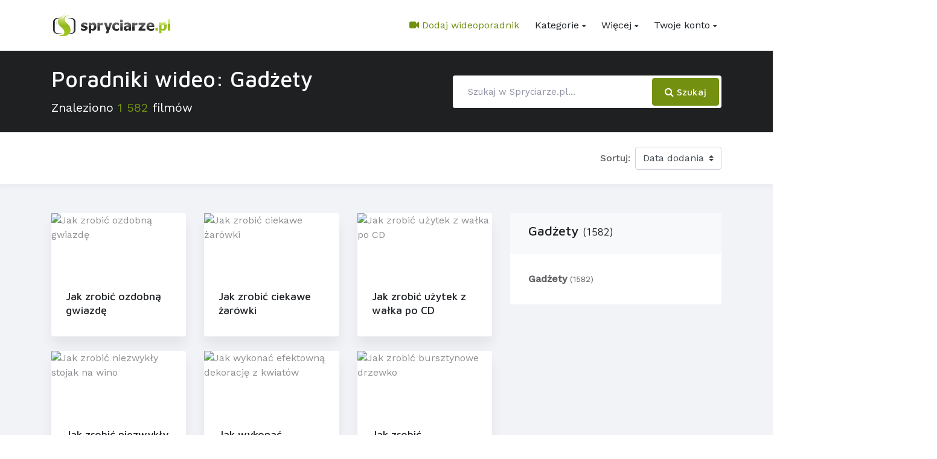

--- FILE ---
content_type: text/html; charset=UTF-8
request_url: https://www.spryciarze.pl/kategorie/gadzety/page:128
body_size: 6990
content:
<!doctype html>
<html lang="pl">
<head>
    
    <meta charset="utf-8">
    <meta http-equiv="content-language" content="pl">
    <meta name="viewport" content="width=device-width, initial-scale=1, shrink-to-fit=no">

    
            <title>Gadżety | strona 128 | porady | poradnik | filmik | tutorial - Spryciarze.pl</title>
                <meta name="description" content="Pierwsza w Polsce witryna wideopomocy. Spryciarze.pl to baza zawierająca poradniki wideo, tutoriale tekstowe i gotowe odpowiedzi na nurtujące Cię pytania. Spośród tysiąca filmików &#039;jak zrobić&#039; na pewno znajdziesz ten który Ciebie zaciekawi."/>
                <meta name="keywords" content="zrób to sam, jak zrobić, spryciarze, poradnik wideo, magia i sztuczki, tutorial, poradnik, filmiki, pomysł"/>
                <meta name="robots" content="index,follow,all">
        <meta name="csrf-token" content="0B0hfnhwnd4lXBOY8JCgemOmLbTxaml2QWOpo6uJ">
    <meta name="revisit-after" content="1 day"/>

            <link rel="canonical" href="https://www.spryciarze.pl/kategorie/gadzety/page:128">
        <link rel="shortcut icon" type="image/x-icon" href="https://www.spryciarze.pl/img/icons/favicon.ico">
    <link rel="search" type="application/opensearchdescription+xml" href="//www.spryciarze.pl/spryciarze-pl.xml"
          title="Spryciarze.pl">

    
                    <meta property="og:type" content="article"/>
    <meta property="fb:admins" content="100002101520484"/>
    <meta property="og:site_name" content="Spryciarze.pl"/>
    <meta property="article:publisher" content="https://www.facebook.com/Spryciarzepl"/>

    
    <link href="https://www.spryciarze.pl/css/vendors.bundle.css" rel="stylesheet">
    <link href="https://www.spryciarze.pl/css/app.css" rel="stylesheet">
    <link rel="stylesheet" href="https://fonts.googleapis.com/css?family=Maven+Pro:400,500,700%7CWork+Sans:400,500">
    <noscript>
        <link href="https://www.spryciarze.pl/css/app_noscript.css" rel="stylesheet">
    </noscript>

    
    
    
    
                        <script type="text/javascript">
    var gaJsHost = (("https:" === document.location.protocol) ? "https://ssl." : "http://www.");
    document.write(unescape("%3Cscript src='" + gaJsHost + "google-analytics.com/ga.js' type='text/javascript'%3E%3C/script%3E"));
</script>
<script type="text/javascript">
    try {
        var pageTracker = _gat._createTracker("UA-3521396-2");
        pageTracker._initData();
        pageTracker._trackPageview();
        var allTracker = _gat._createTracker("UA-23128506-1");
        allTracker._initData();
        allTracker._trackPageview();
    } catch (err) {
    }
</script>


<script type="text/javascript">
    <!--//--><![CDATA[//><!--
    var pp_gemius_identifier;
            pp_gemius_identifier = 'nFGb8gAJ5EJU_TCOMrzJOKei33fgHkdUTnEpXI2wl57.A7';

    
    function gemius_pending(i) {
        window[i] = window[i] || function () {
            var x = window[i + '_pdata'] = window[i + '_pdata'] || [];
            x[x.length] = arguments;
        };
    }

    gemius_pending('gemius_hit');
    gemius_pending('gemius_event');
    gemius_pending('pp_gemius_hit');
    gemius_pending('pp_gemius_event');
    (function (d, t) {
        try {
            var gt = d.createElement(t), s = d.getElementsByTagName(t)[0],
                l = 'http' + ((location.protocol === 'https:') ? 's' : '');
            gt.setAttribute('async', 'async');
            gt.setAttribute('defer', 'defer');
            gt.src = l + '://gapl.hit.gemius.pl/xgemius.js';
            s.parentNode.insertBefore(gt, s);
        } catch (e) {
        }
    })(document, 'script');
    //--><!]]>
</script>            
        
                    <script async src="https://pagead2.googlesyndication.com/pagead/js/adsbygoogle.js"></script>
            <script>
                (adsbygoogle = window.adsbygoogle || []).push({
                    google_ad_client: "ca-pub-3911274596531924",
                    enable_page_level_ads: true
                });
            </script>
            </head>
<body>

<div id="fb-root"></div>
<script>(function (d, s, id) {
        let js, fjs = d.getElementsByTagName(s)[0];
        if (d.getElementById(id)) return;
        js = d.createElement(s);
        js.id = id;
        js.src = 'https://connect.facebook.net/pl_PL/sdk.js#xfbml=1&version=v3.0&appId=499004280474382&autoLogAppEvents=1';
        fjs.parentNode.insertBefore(js, fjs);
    }(document, 'script', 'facebook-jssdk'));</script>


<div id="modal-messages"></div>


<nav class="ec-nav bg-white">
    <div class="container">
        
        
        
        <div class="navbar px-0 py-2 py-sm-4 py-lg-0 navbar-expand-lg">

            
            
            
                            <a class="logo-default navbar-brand" href="https://www.spryciarze.pl">
                    <img src="https://www.spryciarze.pl/img/logotypes/logo-main.png" alt="Spryciarze.pl">
                </a>
            
            
            <div aria-expanded="false" class="navbar-toggler collapsed" data-target="#ec-nav__collapsible"
                 style="margin-right: 8px"
                 data-toggle="collapse">
                <div class="hamburger hamburger--spin js-hamburger">
                    <div class="hamburger-box">
                        <div class="hamburger-inner"></div>
                    </div>
                </div>
            </div>

            
            <div class="collapse navbar-collapse when-collapsed" id="ec-nav__collapsible">
                <ul class="nav navbar-nav ec-nav__navbar ml-auto">

                    
                    <li class="nav-item">
                        <a class="nav-link text-primary"
                           href="https://www.spryciarze.pl/film/dodaj_link"><i
                                    class="fa fa-video-camera"></i> Dodaj wideoporadnik</a>
                    </li>

                    
                    <li class="nav-item nav-item__has-megamenu">
    <a class="nav-link dropdown-toggle" data-toggle="dropdown"
       href="https://www.spryciarze.pl/kategorie">Kategorie</a>

    
    <div class="dropdown-menu p-2 p-md-4">
        <div class="row mx-0">

            
            <div class="col-md-6 col-lg-3">
                <ul class="list-unstyled">
                    <li>
                        <a href="https://komputery.spryciarze.pl/kategorie"
                           class="nav-link__list px-0">Komputery</a>
                    </li>
                    <li>
                        <a href="https://kulinaria.spryciarze.pl/kategorie"
                           class="nav-link__list px-0">Kulinaria</a>
                    </li>
                    <li>
                        <a href="https://kobieta.spryciarze.pl/kategorie"
                           class="nav-link__list px-0">Kobieta</a>
                    </li>
                    <li>
                        <a href="https://sport.spryciarze.pl/kategorie"
                           class="nav-link__list px-0">Sport</a>
                    </li>
                    <li>
                        <a href="https://www.spryciarze.pl/kategorie/dom-i-ogrod"
                           class="nav-link__list px-0">Dom i ogród</a>
                    </li>
                </ul>
            </div>

            
            <div class="col-md-6 col-lg-3">
                <ul class="list-unstyled">
                    <li>
                        <a href="https://www.spryciarze.pl/kategorie/edukacja"
                           class="nav-link__list px-0">Edukacja</a>
                    </li>
                    <li>
                        <a href="https://www.spryciarze.pl/kategorie/eksperymenty"
                           class="nav-link__list px-0">Eksperymenty</a>
                    </li>
                    <li>
                        <a href="https://www.spryciarze.pl/kategorie/gadzety"
                           class="nav-link__list px-0">Gadżety</a>
                    </li>
                    <li>
                        <a href="https://www.spryciarze.pl/kategorie/hobby"
                           class="nav-link__list px-0">Hobby</a>
                    </li>
                    <li>
                        <a href="https://www.spryciarze.pl/kategorie/magia-i-sztuczki"
                           class="nav-link__list px-0">Magia i sztuczki</a>
                    </li>
                </ul>
            </div>

            
            <div class="col-md-6 col-lg-3">
                <ul class="list-unstyled">
                    <li>
                        <a href="https://www.spryciarze.pl/kategorie/majsterkowanie"
                           class="nav-link__list px-0">Majsterkowanie</a>
                    </li>
                    <li>
                        <a href="https://www.spryciarze.pl/kategorie/moda-meska"
                           class="nav-link__list px-0">Moda męska</a>
                    </li>
                    <li>
                        <a href="https://www.spryciarze.pl/kategorie/motoryzacja"
                           class="nav-link__list px-0">Motoryzacja</a>
                    </li>
                    <li>
                        <a href="https://www.spryciarze.pl/kategorie/muzyka"
                           class="nav-link__list px-0">Muzyka</a>
                    </li>
                    <li>
                        <a href="https://www.spryciarze.pl/kategorie/zdrowie"
                           class="nav-link__list px-0">Zdrowie</a>
                    </li>
                </ul>
            </div>

            
            <div class="col-md-6 col-lg-3">
                <ul class="list-unstyled">
                    <li>
                        <a href="https://www.spryciarze.pl/kategorie/roznosci"
                           class="nav-link__list px-0">Różności</a>
                    </li>
                    <li>
                        <a href="https://www.spryciarze.pl/kategorie/sztuka-i-rzemioslo"
                           class="nav-link__list px-0">Sztuka i Rzemiosło</a>
                    </li>
                    <li>
                        <a href="https://www.spryciarze.pl/kategorie/telefony-komorkowe"
                           class="nav-link__list px-0">Telefony komórkowe</a>
                    </li>
                    <li>
                        <a href="https://www.spryciarze.pl/kategorie/survival"
                           class="nav-link__list px-0">Survival</a>
                    </li>
                    <li>
                        <a href="https://www.spryciarze.pl/kategorie"
                           class="nav-link__list px-0 text-primary font-weight-bold">Wszystkie kategorie</a>
                    </li>
                </ul>
            </div>
        </div>
    </div>
</li>
                    
                    <li class="nav-item nav-item__has-megamenu megamenu-col-2">
                        <a class="nav-link dropdown-toggle" data-toggle="dropdown" href="#">Więcej</a>

                        
                        <div class="dropdown-menu left-auto p-2 p-md-4">
                            <div class="row mx-0">
                                <div class="col-md-6">
                                    <ul class="list-unstyled">
                                        <li>
                                                                                            <a href="https://www.spryciarze.pl/pytajka"
                                                   class="nav-link__list px-0">Pytajka</a>
                                                                                        </li>
                                        <li>
                                            <a class="nav-link__list px-0"
                                               href="https://www.spryciarze.pl/poradniki-tekstowe">Poradniki
                                                tekstowe</a>
                                        </li>
                                    </ul>
                                </div>
                                <div class="col-md-6">
                                    <ul class="list-unstyled">
                                        <li>
                                            <a class="nav-link__list px-0"
                                               href="https://www.spryciarze.pl/eksperci">Eksperci</a>
                                        </li>
                                        <li>
                                            <a class="nav-link__list px-0"
                                               href="https://www.spryciarze.pl/inspiracje">Inspiracje</a>
                                        </li>
                                    </ul>
                                </div>
                            </div>
                        </div>
                    </li>

                    
                    <li class="nav-item nav-item__has-dropdown">

                                                    
                            <a class="nav-link dropdown-toggle" href="#"
                               data-toggle="dropdown">Twoje konto</a>

                            <ul class="dropdown-menu">
                                <li class="nav-item">
                                    <a href="https://www.spryciarze.pl/rejestracja" class="nav-link__list">Zarejestruj się</a>
                                </li>
                                <li class="nav-item">
                                    <a href="https://www.spryciarze.pl/profil/login" class="nav-link__list">Zaloguj się</a>
                                </li>
                            </ul>


                                            </li>
                </ul>
            </div>
        </div>
    </div>
</nav>




    
    <section class="bg-dark py-4">
    <div class="container">
        <div class="row">

            
                            
                <div class="col-lg-6 mb-4 mb-lg-0">
                    
                    <h1 class="text-white">Poradniki wideo: Gadżety</h1>
                                            <p class="lead mb-0">Znaleziono <span class="text-primary">1 582</span> filmów</p>
                                    </div>
            
            
            <form class="col-lg-5 ml-auto my-auto"
                  method="post" action="https://www.spryciarze.pl/szukaj">

                <div class="input-group bg-white rounded p-1">
                    <input type="hidden" name="_token" value="0B0hfnhwnd4lXBOY8JCgemOmLbTxaml2QWOpo6uJ">                    <input class="form-control border-white" type="search" placeholder="Szukaj w Spryciarze.pl..."
                           aria-label="Search" name="phrase"
                           value="">

                    <div class="input-group-append">
                        <button class="btn btn-primary rounded" type="submit">
                            <i class="fa fa-search"></i> Szukaj
                        </button>
                    </div>
                </div>
            </form>

        </div>
    </div>
</section>


    <section
            class="py-4 position-relative shadow-v1">
        <div class="container">
            <div class="row">

                
                
                                    <div class="col-md-8 align-self-center">
                        
                    </div>
                
                
                                    <div class="col-md-4 mt-4 mt-md-0">
                        <form class="form-inline justify-content-end">
                <div class="form-check text-right">
                    <label for="sort-by-widget" class="mr-2 font-weight-semiBold">Sortuj:</label>
                    <select class="custom-select width-auto select-redirecting-widget" id="sort-by-widget">
                        
                        <option value="https://www.spryciarze.pl/kategorie/gadzety"
                                 selected >
                            Data dodania
                        </option>

                        
                        <option value="https://www.spryciarze.pl/kategorie/gadzety/page:1/sort:ocena"
                                >
                            Ocena
                        </option>

                        
                        <option value="https://www.spryciarze.pl/kategorie/gadzety/page:1/sort:odslony"
                                >
                            Oglądalność
                        </option>
                    </select>
                </div>
            </form>
                    </div>
                            </div>
        </div>
    </section>

    
    <section class="py-5 bg-light-v2">
        <div class="container">

            <div class="row">

                
                <div class="col-lg-8 mb-4">

                    
                    
                    
                    <div class="row">
                                                    <div class="col-md-6 col-lg-6 col-xl-4 mb-4">
                                <div class="card text-gray height-100p shadow-v2">
    <a href="https://www.spryciarze.pl/zobacz/jak-zrobic-ozdobna-gwiazde">
        <img src="https://thumbnails-cdn.spryciarze.pl/pic/moderacja/3646.jpg" class="card-img-top"
             alt="Jak zrobić ozdobną gwiazdę">
    </a>
    <div class="card-body p-4">
        <a href="https://www.spryciarze.pl/zobacz/jak-zrobic-ozdobna-gwiazde"
           class="h6">Jak zrobić ozdobną gwiazdę</a>
    </div>
</div>                            </div>
                                                    <div class="col-md-6 col-lg-6 col-xl-4 mb-4">
                                <div class="card text-gray height-100p shadow-v2">
    <a href="https://www.spryciarze.pl/zobacz/jak-zrobic-ciekawe-zarowki">
        <img src="https://thumbnails-cdn.spryciarze.pl/pic/moderacja/3703.jpg" class="card-img-top"
             alt="Jak zrobić ciekawe żarówki">
    </a>
    <div class="card-body p-4">
        <a href="https://www.spryciarze.pl/zobacz/jak-zrobic-ciekawe-zarowki"
           class="h6">Jak zrobić ciekawe żarówki</a>
    </div>
</div>                            </div>
                                                    <div class="col-md-6 col-lg-6 col-xl-4 mb-4">
                                <div class="card text-gray height-100p shadow-v2">
    <a href="https://www.spryciarze.pl/zobacz/jak-zrobic-uzytek-z-walka-po-cd">
        <img src="https://thumbnails-cdn.spryciarze.pl/pic/moderacja/3643.jpg" class="card-img-top"
             alt="Jak zrobić użytek z wałka po CD">
    </a>
    <div class="card-body p-4">
        <a href="https://www.spryciarze.pl/zobacz/jak-zrobic-uzytek-z-walka-po-cd"
           class="h6">Jak zrobić użytek z wałka po CD</a>
    </div>
</div>                            </div>
                                                    <div class="col-md-6 col-lg-6 col-xl-4 mb-4">
                                <div class="card text-gray height-100p shadow-v2">
    <a href="https://www.spryciarze.pl/zobacz/jak-zrobic-niezwykly-stojak-na-wino">
        <img src="https://thumbnails-cdn.spryciarze.pl/pic/moderacja/3621.jpg" class="card-img-top"
             alt="Jak zrobić niezwykły stojak na wino">
    </a>
    <div class="card-body p-4">
        <a href="https://www.spryciarze.pl/zobacz/jak-zrobic-niezwykly-stojak-na-wino"
           class="h6">Jak zrobić niezwykły stojak na wino</a>
    </div>
</div>                            </div>
                                                    <div class="col-md-6 col-lg-6 col-xl-4 mb-4">
                                <div class="card text-gray height-100p shadow-v2">
    <a href="https://www.spryciarze.pl/zobacz/jak-wykonac-efektowna-dekoracje-z-kwiatow">
        <img src="https://thumbnails-cdn.spryciarze.pl/pic/moderacja/3460.jpg" class="card-img-top"
             alt="Jak wykonać efektowną dekorację z kwiatów">
    </a>
    <div class="card-body p-4">
        <a href="https://www.spryciarze.pl/zobacz/jak-wykonac-efektowna-dekoracje-z-kwiatow"
           class="h6">Jak wykonać efektowną dekorację z kwiatów</a>
    </div>
</div>                            </div>
                                                    <div class="col-md-6 col-lg-6 col-xl-4 mb-4">
                                <div class="card text-gray height-100p shadow-v2">
    <a href="https://www.spryciarze.pl/zobacz/jak-zrobic-bursztynowe-drzewko">
        <img src="http://s.mcstatic.com/thumb/1480882.jpg" class="card-img-top"
             alt="Jak zrobić bursztynowe drzewko">
    </a>
    <div class="card-body p-4">
        <a href="https://www.spryciarze.pl/zobacz/jak-zrobic-bursztynowe-drzewko"
           class="h6">Jak zrobić bursztynowe drzewko</a>
    </div>
</div>                            </div>
                                                    <div class="col-md-6 col-lg-6 col-xl-4 mb-4">
                                <div class="card text-gray height-100p shadow-v2">
    <a href="https://www.spryciarze.pl/zobacz/jak-zrobic-portfelik-z-magistrali">
        <img src="https://thumbnails-cdn.spryciarze.pl/pic/moderacja/2756.jpg" class="card-img-top"
             alt="Jak zrobić portfelik z magistrali">
    </a>
    <div class="card-body p-4">
        <a href="https://www.spryciarze.pl/zobacz/jak-zrobic-portfelik-z-magistrali"
           class="h6">Jak zrobić portfelik z magistrali</a>
    </div>
</div>                            </div>
                                                    <div class="col-md-6 col-lg-6 col-xl-4 mb-4">
                                <div class="card text-gray height-100p shadow-v2">
    <a href="https://www.spryciarze.pl/zobacz/jak-zrobic-maszynke-do-obierania-jajek">
        <img src="https://thumbnails-cdn.spryciarze.pl/pic/moderacja/3300.jpg" class="card-img-top"
             alt="Jak zrobić maszynkę do obierania jajek">
    </a>
    <div class="card-body p-4">
        <a href="https://www.spryciarze.pl/zobacz/jak-zrobic-maszynke-do-obierania-jajek"
           class="h6">Jak zrobić maszynkę do obierania jajek</a>
    </div>
</div>                            </div>
                                                    <div class="col-md-6 col-lg-6 col-xl-4 mb-4">
                                <div class="card text-gray height-100p shadow-v2">
    <a href="https://www.spryciarze.pl/zobacz/jak-zrobic-wyrzutnie-konfetti">
        <img src="https://thumbnails-cdn.spryciarze.pl/pic/moderacja/3076.jpg" class="card-img-top"
             alt="Jak zrobić wyrzutnię konfetti">
    </a>
    <div class="card-body p-4">
        <a href="https://www.spryciarze.pl/zobacz/jak-zrobic-wyrzutnie-konfetti"
           class="h6">Jak zrobić wyrzutnię konfetti</a>
    </div>
</div>                            </div>
                                                    <div class="col-md-6 col-lg-6 col-xl-4 mb-4">
                                <div class="card text-gray height-100p shadow-v2">
    <a href="https://www.spryciarze.pl/zobacz/jak-zrobic-sztucznego-siniaka-4">
        <img src="https://thumbnails-cdn.spryciarze.pl/pic/moderacja/3002.jpg" class="card-img-top"
             alt="Jak zrobić sztucznego siniaka">
    </a>
    <div class="card-body p-4">
        <a href="https://www.spryciarze.pl/zobacz/jak-zrobic-sztucznego-siniaka-4"
           class="h6">Jak zrobić sztucznego siniaka</a>
    </div>
</div>                            </div>
                                                    <div class="col-md-6 col-lg-6 col-xl-4 mb-4">
                                <div class="card text-gray height-100p shadow-v2">
    <a href="https://www.spryciarze.pl/zobacz/jak-zrobic-oryginalna-lampke-nocna">
        <img src="https://thumbnails-cdn.spryciarze.pl/pic/moderacja/2770.jpg" class="card-img-top"
             alt="Jak zrobić oryginalną lampkę nocną">
    </a>
    <div class="card-body p-4">
        <a href="https://www.spryciarze.pl/zobacz/jak-zrobic-oryginalna-lampke-nocna"
           class="h6">Jak zrobić oryginalną lampkę nocną</a>
    </div>
</div>                            </div>
                                                    <div class="col-md-6 col-lg-6 col-xl-4 mb-4">
                                <div class="card text-gray height-100p shadow-v2">
    <a href="https://www.spryciarze.pl/zobacz/jak-zrobic-odlotowy-domek-z-zapalek">
        <img src="https://thumbnails-cdn.spryciarze.pl/pic/moderacja/2504.jpg" class="card-img-top"
             alt="Jak zrobić odlotowy domek z zapałek">
    </a>
    <div class="card-body p-4">
        <a href="https://www.spryciarze.pl/zobacz/jak-zrobic-odlotowy-domek-z-zapalek"
           class="h6">Jak zrobić odlotowy domek z zapałek</a>
    </div>
</div>                            </div>
                                            </div>

                    
                    <div class="row mt-4">
                        <nav class="col-12" aria-label="Paginacja">
                            <ul class="pagination pagination-primary justify-content-center">
        
                    <li class="page-item mx-1">
                <a class="page-link" href="https://www.spryciarze.pl/kategorie/gadzety/page:127" rel="prev"
                   aria-label="&laquo; Previous">
                    <span class="d-none d-lg-block">&lsaquo;</span>
                    <span class="d-block d-lg-none">&lsaquo; Poprzednia</span>
                </a>
            </li>
        
        
        <li class="page-item mx-1 d-none d-sm-block d-lg-none disabled">
            <span class="page-link">Strona 128 z 132</span>
        </li>

        
                    
            
            
                                                                        <li class="page-item mx-1 d-none d-lg-block">
                            <a class="page-link" href="https://www.spryciarze.pl/kategorie/gadzety/page:1">1</a>
                        </li>
                                                                                <li class="page-item mx-1 d-none d-lg-block">
                            <a class="page-link" href="https://www.spryciarze.pl/kategorie/gadzety/page:2">2</a>
                        </li>
                                                                    
                            <li class="page-item mx-1 disabled d-none d-lg-block" aria-disabled="true">
                    <span class="page-link">...</span>
                </li>
            
            
                                
            
            
                                                                        <li class="page-item mx-1 d-none d-lg-block">
                            <a class="page-link" href="https://www.spryciarze.pl/kategorie/gadzety/page:127">127</a>
                        </li>
                                                                                <li class="page-item mx-1 active d-none d-lg-block" aria-current="page">
                            <span class="page-link">128</span>
                        </li>
                                                                                <li class="page-item mx-1 d-none d-lg-block">
                            <a class="page-link" href="https://www.spryciarze.pl/kategorie/gadzety/page:129">129</a>
                        </li>
                                                                    
                            <li class="page-item mx-1 disabled d-none d-lg-block" aria-disabled="true">
                    <span class="page-link">...</span>
                </li>
            
            
                                
            
            
                                                                        <li class="page-item mx-1 d-none d-lg-block">
                            <a class="page-link" href="https://www.spryciarze.pl/kategorie/gadzety/page:131">131</a>
                        </li>
                                                                                <li class="page-item mx-1 d-none d-lg-block">
                            <a class="page-link" href="https://www.spryciarze.pl/kategorie/gadzety/page:132">132</a>
                        </li>
                                                        
        
                    <li class="page-item mx-1">
                <a class="page-link" href="https://www.spryciarze.pl/kategorie/gadzety/page:129" rel="next"
                   aria-label="Next &raquo;">
                    <span class="d-none d-lg-block">&rsaquo;</span>
                    <span class="d-block d-lg-none">Następna &rsaquo;</span>
                </a>
            </li>
            </ul>

                        </nav>
                    </div>

                </div>

                
                <div class="col-lg-4">

                    
                    <div class="card mb-3">
    <div class="card-header bg-light">
        <h4>
            
            <a href="https://www.spryciarze.pl/kategorie/gadzety">
                Gadżety
                <small>(1582)</small>
            </a>
        </h4>
    </div>
    <div class="card-body">
        <ul class="list-inline mb-0">
            
            
                
                <li class="">
                    <a class=" font-weight-bold "
                       href="https://www.spryciarze.pl/kategorie/gadzety">Gadżety
                        <small>(1582)</small>
                    </a>
                </li>

                    </ul>
    </div>
</div>
                    
                                            <div class="mb-4">
                            <div class="row">
    <div class="col-12">
                    
            <ins class="adsbygoogle"
                 style="display:block"
                 data-ad-client="ca-pub-3911274596531924"
                 data-ad-slot="7977849176"
                 data-ad-format="auto"
                 data-full-width-responsive="true"></ins>
            <script>
                (adsbygoogle = window.adsbygoogle || []).push({});
            </script>
            </div>
</div>                        </div>
                    
                    
                    <div class="widget">
        <h2 class="widget-title">Losowe filmy</h2>
        
            
            <div class="list-card align-items-center mb-2">
    <div class="media align-items-center text-truncate">
        <a href="https://www.spryciarze.pl/zobacz/jak-rozpalic-ognisko-za-pomoca-zarowki-z-woda" title="Jak rozpalić ognisko za pomocą ... żarówki z wodą" class="text-truncate">
            <span class="iconbox iconbox-xxs font-weight-semiBold  bg-gold  mr-2">1</span>
            <span class="media-body">Jak rozpalić ognisko za pomocą ... żarówki z wodą</span>
        </a>
    </div>
</div>
        
            
            <div class="list-card align-items-center mb-2">
    <div class="media align-items-center text-truncate">
        <a href="https://www.spryciarze.pl/zobacz/jak-zrobic-koszyczek-na-slodycze-pakowanie-prezentow" title="Jak zrobić koszyczek na słodycze - pakowanie prezentów" class="text-truncate">
            <span class="iconbox iconbox-xxs font-weight-semiBold  bg-silver  mr-2">2</span>
            <span class="media-body">Jak zrobić koszyczek na słodycze - pakowanie prezentów</span>
        </a>
    </div>
</div>
        
            
            <div class="list-card align-items-center mb-2">
    <div class="media align-items-center text-truncate">
        <a href="https://www.spryciarze.pl/zobacz/jak-przygotowac-ozdoby-choinkowe-na-ostatnia-chwile" title="Jak przygotować ozdoby choinkowe na ostatnią chwilę" class="text-truncate">
            <span class="iconbox iconbox-xxs font-weight-semiBold  bg-bronze  mr-2">3</span>
            <span class="media-body">Jak przygotować ozdoby choinkowe na ostatnią chwilę</span>
        </a>
    </div>
</div>
        
            
            <div class="list-card align-items-center mb-2">
    <div class="media align-items-center text-truncate">
        <a href="https://www.spryciarze.pl/zobacz/jak-zrobic-rozkwitajacego-kwiatka-z-papieru" title="Jak zrobić rozkwitającego kwiatka z papieru" class="text-truncate">
            <span class="iconbox iconbox-xxs font-weight-semiBold  bg-secondary text-white  mr-2">4</span>
            <span class="media-body">Jak zrobić rozkwitającego kwiatka z papieru</span>
        </a>
    </div>
</div>
        
            
            <div class="list-card align-items-center mb-2">
    <div class="media align-items-center text-truncate">
        <a href="https://www.spryciarze.pl/zobacz/jak-wykonac-szkolna-piszczalke" title="Jak wykonać szkolną piszczałkę" class="text-truncate">
            <span class="iconbox iconbox-xxs font-weight-semiBold  bg-secondary text-white  mr-2">5</span>
            <span class="media-body">Jak wykonać szkolną piszczałkę</span>
        </a>
    </div>
</div>
        
    </div>

                    
                                            <div class="mb-4">
                            <div class="row">
    <div class="col-12">
                    
            <ins class="adsbygoogle"
                 style="display:block"
                 data-ad-client="ca-pub-3911274596531924"
                 data-ad-slot="7977849176"
                 data-ad-format="auto"
                 data-full-width-responsive="true"></ins>
            <script>
                (adsbygoogle = window.adsbygoogle || []).push({});
            </script>
            </div>
</div>                        </div>
                    
                    
                    <div class="widget">
        <h2 class="widget-title">Najnowsze filmy</h2>
        
            
            <div class="list-card align-items-center mb-2">
    <div class="media align-items-center text-truncate">
        <a href="https://www.spryciarze.pl/zobacz/jak-wykonac-wzor-na-pudelku-za-pomoca-decoupage" title="Jak wykonać wzór na pudełku za pomocą decoupage" class="text-truncate">
            <span class="iconbox iconbox-xxs font-weight-semiBold  bg-gold  mr-2">1</span>
            <span class="media-body">Jak wykonać wzór na pudełku za pomocą decoupage</span>
        </a>
    </div>
</div>
        
            
            <div class="list-card align-items-center mb-2">
    <div class="media align-items-center text-truncate">
        <a href="https://www.spryciarze.pl/zobacz/jak-zrobic-papierowe-pudelko-prezentowe" title="Jak zrobić papierowe pudełko prezentowe" class="text-truncate">
            <span class="iconbox iconbox-xxs font-weight-semiBold  bg-silver  mr-2">2</span>
            <span class="media-body">Jak zrobić papierowe pudełko prezentowe</span>
        </a>
    </div>
</div>
        
            
            <div class="list-card align-items-center mb-2">
    <div class="media align-items-center text-truncate">
        <a href="https://www.spryciarze.pl/zobacz/jak-przenosic-obrazki-na-rozne-powierzchnie" title="Jak przenosić obrazki na różne powierzchnie" class="text-truncate">
            <span class="iconbox iconbox-xxs font-weight-semiBold  bg-bronze  mr-2">3</span>
            <span class="media-body">Jak przenosić obrazki na różne powierzchnie</span>
        </a>
    </div>
</div>
        
            
            <div class="list-card align-items-center mb-2">
    <div class="media align-items-center text-truncate">
        <a href="https://www.spryciarze.pl/zobacz/jak-zrobic-dreamcatcher" title="Jak zrobić dreamcatcher" class="text-truncate">
            <span class="iconbox iconbox-xxs font-weight-semiBold  bg-secondary text-white  mr-2">4</span>
            <span class="media-body">Jak zrobić dreamcatcher</span>
        </a>
    </div>
</div>
        
            
            <div class="list-card align-items-center mb-2">
    <div class="media align-items-center text-truncate">
        <a href="https://www.spryciarze.pl/zobacz/jak-ozdobic-swiece-decoupage" title="Jak ozdobić świecę decoupage" class="text-truncate">
            <span class="iconbox iconbox-xxs font-weight-semiBold  bg-secondary text-white  mr-2">5</span>
            <span class="media-body">Jak ozdobić świecę decoupage</span>
        </a>
    </div>
</div>
        
    </div>
                </div>

            </div>

        </div>
    </section>



    <div class="container">
        <div class="row my-4">
    <div class="col-12">
                    
            <ins class="adsbygoogle"
                 style="display:block"
                 data-ad-client="ca-pub-3911274596531924"
                 data-ad-slot="8943941326"
                 data-ad-format="auto"
                 data-full-width-responsive="true"></ins>
            <script>
                (adsbygoogle = window.adsbygoogle || []).push({});
            </script>
            </div>
</div>    </div>


<footer id="footer" class="site-footer">
    <div class="footer-top bg-dark text-white-0_6 pt-5 paddingBottom-25">
        <div class="container">

            
            <div class="row mb-4">

                
                <div class="col-md-6 col-lg-4 col-xl-2 mt-5">
                    <h4 class="h5 text-white">Na witrynie</h4>
                    <div class="width-3rem bg-primary height-3 mt-3"></div>
                    <ul class="list-unstyled mt-4">
                        <li>
                        <li><a href="https://www.spryciarze.pl/kontakt">Kontakt</a></li>
                        <li><a href="https://www.spryciarze.pl/download">Do pobrania</a></li>
                        <li><a href="https://www.spryciarze.pl/rankingi">Rankingi</a></li>
                        <li><a href="https://www.spryciarze.pl/zostan-ekspertem">Zostań ekspertem</a>
                        </li>
                        <li>
                                                            <a href="https://www.spryciarze.pl/film/wszystkie-filmy">Wszystkie
                                    filmy</a>
                                                    </li>
                        <li>
                            <a href="https://www.spryciarze.pl/mapa-strony">Mapa strony</a>
                        </li>
                    </ul>
                </div>

                
                <div class="col-md-6 col-lg-4 col-xl-3 mt-5">
                    <h4 class="h5 text-white">Tagi</h4>
<div class="width-3rem bg-primary height-3 mt-3"></div>
<p class="mt-4">
    <a href="https://www.spryciarze.pl/film/tag/origami" class="mr-2">origami</a>
    <a href="https://www.spryciarze.pl/film/tag/photoshop" class="mr-2">photoshop</a>
    <a href="https://www.spryciarze.pl/film/tag/telefon" class="mr-2">telefon</a>
    <a href="https://www.spryciarze.pl/film/tag/xp" class="mr-2">windows xp</a>
    <a href="https://www.spryciarze.pl/film/tag/metin2" class="mr-2">metin2</a>
    <a href="https://www.spryciarze.pl/film/tag/gimp" class="mr-2">gimp</a>
    <a href="https://www.spryciarze.pl/film/tag/rapidshare" class="mr-2">rapidshare</a>
    <a href="https://www.spryciarze.pl/film/tag/rysowanie" class="mr-2">rysowanie</a>
    <a href="https://www.spryciarze.pl/film/tag/gta" class="mr-2">gta</a>
    <a href="https://www.spryciarze.pl/film/tag/megavideo" class="mr-2">megavideo</a>
    <a href="https://www.spryciarze.pl/film/tag/seven" class="mr-2">windows 7</a>
    <a href="https://www.spryciarze.pl/film/tag/sciaga" class="mr-2">ściąga</a>
    <a href="https://www.spryciarze.pl/film/tag/prezent" class="mr-2">prezent</a>
    <a href="https://www.spryciarze.pl/film/tag/counter-strike" class="mr-2">counter strike</a>
    <a href="https://www.spryciarze.pl/film/tag/laser" class="mr-2">laser</a>
</p>                </div>

                
                <div class="col-md-9 col-lg-12 col-xl-5 mt-5 order-lg-last order-xl-0">
                    <h4 class="h5 text-white">Kategorie</h4>
                    <div class="width-3rem bg-primary height-3 mt-3"></div>
                    <div class="row mt-4">
    
    <div class="col-md-4">
        <ul class="list-unstyled mb-0">
            <li>
                <a href="https://komputery.spryciarze.pl/kategorie">Komputery</a>
            </li>
            <li>
                <a href="https://kulinaria.spryciarze.pl/kategorie">Kulinaria</a>
            </li>
            <li>
                <a href="https://kobieta.spryciarze.pl/kategorie">Kobieta</a>
            </li>
            <li>
                <a href="https://sport.spryciarze.pl/kategorie">Sport</a>
            </li>
            <li>
                <a href="https://www.spryciarze.pl/kategorie/dom-i-ogrod">Dom i ogród</a>
            </li>
            <li>
                <a href="https://www.spryciarze.pl/kategorie/edukacja">Edukacja</a>
            </li>
        </ul>
    </div>

    
    <div class="col-md-4">
        <ul class="list-unstyled mb-0">
            <li>
                <a href="https://www.spryciarze.pl/kategorie/eksperymenty">Eksperymenty</a>
            </li>
            <li>
                <a href="https://www.spryciarze.pl/kategorie/gadzety">Gadżety</a>
            </li>
            <li>
                <a href="https://www.spryciarze.pl/kategorie/hobby">Hobby</a>
            </li>
            <li>
                <a href="https://www.spryciarze.pl/kategorie/magia-i-sztuczki">Magia i
                    sztuczki</a>
            </li>
            <li>
                <a href="https://www.spryciarze.pl/kategorie/majsterkowanie">Majsterkowanie</a>
            </li>
            <li>
                <a href="https://www.spryciarze.pl/kategorie/moda-meska">Moda męska</a>
            </li>
        </ul>
    </div>

    
    <div class="col-md-4">
        <ul class="list-unstyled mb-0">
            <li>
                <a href="https://www.spryciarze.pl/kategorie/motoryzacja">Motoryzacja</a>
            </li>
            <li>
                <a href="https://www.spryciarze.pl/kategorie/muzyka">Muzyka</a>
            </li>
            <li>
                <a href="https://www.spryciarze.pl/kategorie/zdrowie">Zdrowie</a>
            </li>
            <li>
                <a href="https://www.spryciarze.pl/kategorie/roznosci">Różności</a>
            </li>
            <li>
                <a href="https://www.spryciarze.pl/poradniki-tekstowe">Poradniki</a>
            </li>
            <li>
                <a href="https://www.spryciarze.pl/kategorie">Więcej kategorii</a>
            </li>
        </ul>
    </div>
</div>                </div>

                
                <div class="col-md-3 col-lg-4 col-xl-2 mt-5">
                    <h4 class="h5 text-white">Na skróty</h4>
                    <div class="width-3rem bg-primary height-3 mt-3"></div>
                    <ul class="list-unstyled mt-4">
                        <li><a href="https://www.spryciarze.pl/kim-jestesmy">Kim jesteśmy</a></li>
                        <li><a href="https://www.spryciarze.pl/press-room">Press Room</a></li>
                        <li><a href="https://www.spryciarze.pl/reklama">Reklama</a></li>
                        <li><a href="https://www.spryciarze.pl/wspolpraca">Współpraca</a></li>
                        <li><a href="https://www.spryciarze.pl/regulamin">Regulamin</a>
                        </li>
                        <li><a href="https://www.spryciarze.pl/pomoc">Pomoc</a></li>
                    </ul>
                </div>
            </div>

            
            <div class="row">
                <div class="col-12 mt-4 text-center">
                    <ul class="list-inline">
                        <li class="list-inline-item">
                            <a class="iconbox bg-white-0_2 hover:primary" href="https://www.facebook.com/Spryciarzepl"
                               target="_blank">
                                <i class="fa fa-facebook"> </i></a>
                        </li>
                        <li class="list-inline-item">
                            <a class="iconbox bg-white-0_2 hover:primary" href="https://twitter.com/spryciarzepl"
                               target="_blank">
                                <i class="fa fa-twitter"> </i></a>
                        </li>
                        <li class="list-inline-item">
                            <a class="iconbox bg-white-0_2 hover:primary"
                               href="https://www.spryciarze.pl/rss">
                                <i class="fa fa-rss"> </i></a>
                        </li>
                        <li class="list-inline-item">
                            <a class="iconbox bg-white-0_2 hover:primary"
                               href="https://www.spryciarze.pl/kontakt">
                                <i class="fa fa-envelope"> </i></a>
                        </li>
                    </ul>
                </div>
            </div>
        </div>
    </div>

    <div class="footer-bottom bg-black-0_9 py-5 text-center">
        <div class="container">
            <p class="text-white-0_5">&copy; 2008-2025
                <a href="https://www.spryciarze.pl">Spryciarze.pl</a></p>
            <p class="mb-0">Strona korzysta z plików cookies zgodnie z naszą <a
                        href="https://www.spryciarze.pl/polityka-prywatnosci">Polityką Prywatności.</a>
            </p>
        </div>
    </div>
</footer>



<script type="application/javascript" src="https://www.spryciarze.pl/js/app.js"></script>
<script defer src="https://static.cloudflareinsights.com/beacon.min.js/vcd15cbe7772f49c399c6a5babf22c1241717689176015" integrity="sha512-ZpsOmlRQV6y907TI0dKBHq9Md29nnaEIPlkf84rnaERnq6zvWvPUqr2ft8M1aS28oN72PdrCzSjY4U6VaAw1EQ==" data-cf-beacon='{"version":"2024.11.0","token":"872c9e36f0e24bfa89d99c5069a57932","r":1,"server_timing":{"name":{"cfCacheStatus":true,"cfEdge":true,"cfExtPri":true,"cfL4":true,"cfOrigin":true,"cfSpeedBrain":true},"location_startswith":null}}' crossorigin="anonymous"></script>
</body>
</html>

--- FILE ---
content_type: text/html; charset=utf-8
request_url: https://www.google.com/recaptcha/api2/aframe
body_size: 268
content:
<!DOCTYPE HTML><html><head><meta http-equiv="content-type" content="text/html; charset=UTF-8"></head><body><script nonce="VB_oBCtcbTNSWcQjUsuJ4w">/** Anti-fraud and anti-abuse applications only. See google.com/recaptcha */ try{var clients={'sodar':'https://pagead2.googlesyndication.com/pagead/sodar?'};window.addEventListener("message",function(a){try{if(a.source===window.parent){var b=JSON.parse(a.data);var c=clients[b['id']];if(c){var d=document.createElement('img');d.src=c+b['params']+'&rc='+(localStorage.getItem("rc::a")?sessionStorage.getItem("rc::b"):"");window.document.body.appendChild(d);sessionStorage.setItem("rc::e",parseInt(sessionStorage.getItem("rc::e")||0)+1);localStorage.setItem("rc::h",'1763729790505');}}}catch(b){}});window.parent.postMessage("_grecaptcha_ready", "*");}catch(b){}</script></body></html>